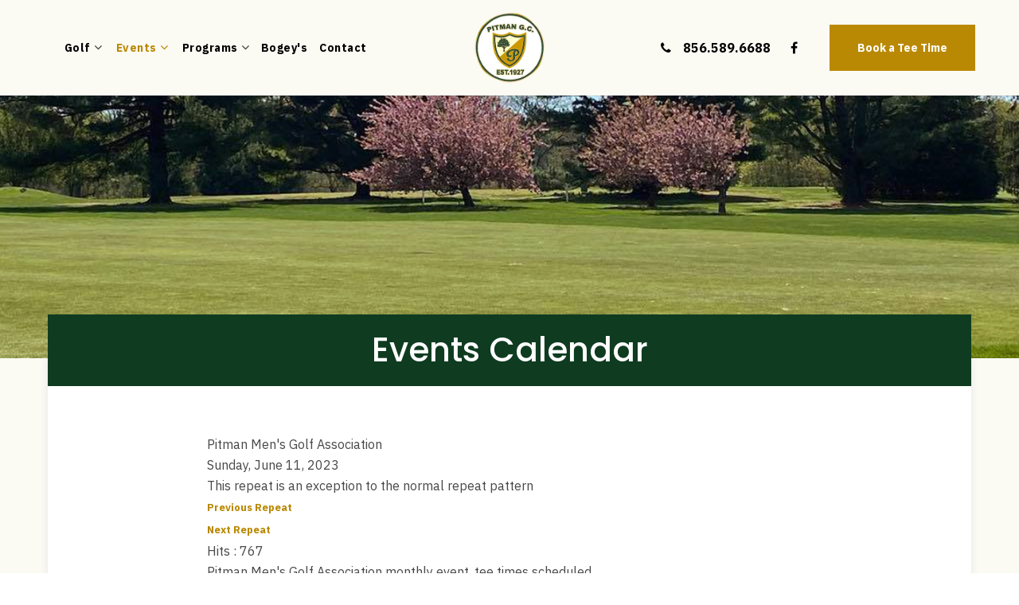

--- FILE ---
content_type: text/html; charset=utf-8
request_url: https://www.pitmangolfcourse.com/events/events-calendar/eventdetail/1329/-/pitman-men-s-golf-association
body_size: 5132
content:
<!DOCTYPE HTML>
<html lang="en-gb" dir="ltr"  data-config='{"twitter":0,"plusone":0,"facebook":0,"style":"121"}'>

    <head>
    <meta charset="utf-8">
<meta http-equiv="X-UA-Compatible" content="IE=edge">
<meta name="viewport" content="width=device-width, initial-scale=1">
<base href="https://www.pitmangolfcourse.com/events/events-calendar/eventdetail/1329/-/pitman-men-s-golf-association" />
		<meta http-equiv="content-type" content="text/html; charset=utf-8" />
		<title>Pitman Men's Golf Association</title>
	<link href="https://www.pitmangolfcourse.com/index.php?option=com_jevents&amp;task=modlatest.rss&amp;format=feed&amp;type=rss&amp;Itemid=136&amp;modid=0" rel="alternate" type="application/rss+xml" title="RSS 2.0" />
	<link href="https://www.pitmangolfcourse.com/index.php?option=com_jevents&amp;task=modlatest.rss&amp;format=feed&amp;type=atom&amp;Itemid=136&amp;modid=0" rel="alternate" type="application/atom+xml" title="Atom 1.0" />
	<link href="/templates/yoo_avanti/favicon.ico" rel="shortcut icon" type="image/vnd.microsoft.icon" />
	<link href="/media/com_jevents/css/bootstrap.css" rel="stylesheet" type="text/css" />
	<link href="/media/com_jevents/css/bootstrap-responsive.css" rel="stylesheet" type="text/css" />
	<link href="/components/com_jevents/assets/css/eventsadmin.css?3.4.50" rel="stylesheet" type="text/css" />
	<link href="/components/com_jevents/views/iconic/assets/css/scalable.css?3.4.50" rel="stylesheet" type="text/css" />
	<script type="application/json" class="joomla-script-options new">{"csrf.token":"7a97212e02b5faf167a55db2d96a36c0","system.paths":{"root":"","base":""}}</script>
	<script src="/media/system/js/core.js?5abc11f3e1d1607e0aeb73aeea4c6cc8" type="text/javascript"></script>
	<script src="/media/jui/js/jquery.min.js?5abc11f3e1d1607e0aeb73aeea4c6cc8" type="text/javascript"></script>
	<script src="/media/jui/js/jquery-noconflict.js?5abc11f3e1d1607e0aeb73aeea4c6cc8" type="text/javascript"></script>
	<script src="/media/jui/js/jquery-migrate.min.js?5abc11f3e1d1607e0aeb73aeea4c6cc8" type="text/javascript"></script>
	<script src="/media/jui/js/bootstrap.min.js?5abc11f3e1d1607e0aeb73aeea4c6cc8" type="text/javascript"></script>
	<script src="/components/com_jevents/assets/js/jQnc.js?3.4.50" type="text/javascript"></script>
	<script src="/components/com_jevents/assets/js/view_detailJQ.js?3.4.50" type="text/javascript"></script>
	<script src="/media/widgetkit/uikit2-d3923684.js" type="text/javascript"></script>
	<script src="/media/widgetkit/wk-scripts-20ee6dc4.js" type="text/javascript"></script>
	<script type="text/javascript">
checkJQ();GOOGLE_MAPS_API_KEY = "AIzaSyDReE8GJBO_uzNWATrGPiNB-Qtj5APGHOE";
	</script>
	<!--[if lte IE 6]>
<link rel="stylesheet" href="https://www.pitmangolfcourse.com/components/com_jevents/views/iconic/assets/css/ie6.css" />
<![endif]-->
	<meta http-equiv="x-dns-prefetch-control" content="on">
	<link rel="dns-prefetch" href="//images-cdn.ecwid.com/">
	<link rel="dns-prefetch" href="//images.ecwid.com/">
	<link rel="dns-prefetch" href="//app.ecwid.com/">
	<link rel="dns-prefetch" href="//ecwid-static-ru.r.worldssl.net">
	<link rel="dns-prefetch" href="//ecwid-images-ru.r.worldssl.net">

<link rel="apple-touch-icon-precomposed" href="/templates/yoo_avanti/apple_touch_icon.png">
<link rel="stylesheet" href="/templates/yoo_avanti/css/bootstrap.css">
<link rel="stylesheet" href="/templates/yoo_avanti/css/theme.css">
<link rel="stylesheet" href="//demo.1-2-1marketing.com/resources/121/css/extensions.css">
<link rel="stylesheet" href="//demo.1-2-1marketing.com/resources/avanti/kolbourn/css/master.css">
<link rel="stylesheet" href="/templates/yoo_avanti/styles/121/css/custom.css">
<script src="/templates/yoo_avanti/warp/vendor/uikit/js/uikit.js"></script>
<script src="/templates/yoo_avanti/warp/vendor/uikit/js/components/autocomplete.js"></script>
<script src="/templates/yoo_avanti/warp/vendor/uikit/js/components/datepicker.js"></script>
<script src="/templates/yoo_avanti/warp/vendor/uikit/js/components/search.js"></script>
<script src="/templates/yoo_avanti/warp/vendor/uikit/js/components/sticky.js"></script>
<script src="/templates/yoo_avanti/warp/vendor/uikit/js/components/timepicker.js"></script>
<script src="/templates/yoo_avanti/warp/vendor/uikit/js/components/tooltip.js"></script>
<script src="/templates/yoo_avanti/warp/js/social.js"></script>
<script src="/templates/yoo_avanti/js/theme.js"></script>
<script src="/templates/yoo_avanti/js/animated-text.js"></script>
<script src="//demo.1-2-1marketing.com/resources/121/js/accordion-parent.js"></script>
<script src="//demo.1-2-1marketing.com/resources/121/js/extensions.js"></script>
<script src="//demo.1-2-1marketing.com/resources/avanti/kolburn/js/master.js"></script>
<script src="/templates/yoo_avanti/styles/121/js/custom.js"></script>
    

<meta name="google-site-verification" content="" />

<script>
  (function(i,s,o,g,r,a,m){i['GoogleAnalyticsObject']=r;i[r]=i[r]||function(){
  (i[r].q=i[r].q||[]).push(arguments)},i[r].l=1*new Date();a=s.createElement(o),
  m=s.getElementsByTagName(o)[0];a.async=1;a.src=g;m.parentNode.insertBefore(a,m)
  })(window,document,'script','//www.google-analytics.com/analytics.js','ga');
  ga('create', 'UA-76707005-3', 'auto');
  ga('send', 'pageview');
</script>

</head>

    <body class="tm-noblog       ">
		
		<div class="tm-wrapper">
		
        
            <div id="tm-header" class="tm-block-header">

                <div class="tm-navbar-wrapper " >
    		
    <div class="tm-navbar uk-navbar">

        <div class="uk-container uk-container-center tm-navbar-container">

                <div class="uk-grid uk-flex-middle uk-hidden-small">

            <div class="uk-flex-item-1">
                <ul class="uk-navbar-nav uk-hidden-small">
<li class="uk-parent" data-uk-dropdown="{'preventflip':'y'}" aria-haspopup="true" aria-expanded="false"><a href="#">Golf</a>
<div class="uk-dropdown uk-dropdown-navbar uk-dropdown-width-1"><div class="uk-grid uk-dropdown-grid"><div class="uk-width-1-1"><ul class="uk-nav uk-nav-navbar"><li><a href="/golf/pro-shop-news">Pro Shop News</a></li><li><a href="/golf/course-history">Course History</a></li><li><a href="/golf/rates">Rates</a></li><li><a href="/golf/gallery">Gallery</a></li><li><a href="/exclusive-deals">Receive Exclusive Deals</a></li><li><a href="/golf/tee-time-reservations-no-show-policy">Tee Time Reservations &amp; No Show Policy</a></li></ul></div></div></div></li><li class="uk-parent uk-active" data-uk-dropdown="{'preventflip':'y'}" aria-haspopup="true" aria-expanded="false"><a href="#">Events</a>
<div class="uk-dropdown uk-dropdown-navbar uk-dropdown-width-1"><div class="uk-grid uk-dropdown-grid"><div class="uk-width-1-1"><ul class="uk-nav uk-nav-navbar"><li><a href="/events/tournaments">Tournaments</a></li><li class="uk-active"><a href="/events/events-calendar">Events Calendar</a></li><li><a href="/events/weddings-banquets">Weddings &amp; Banquets</a></li></ul></div></div></div></li><li class="uk-parent" data-uk-dropdown="{'preventflip':'y'}" aria-haspopup="true" aria-expanded="false"><a href="#">Programs</a>
<div class="uk-dropdown uk-dropdown-navbar uk-dropdown-width-1"><div class="uk-grid uk-dropdown-grid"><div class="uk-width-1-1"><ul class="uk-nav uk-nav-navbar"><li><a href="/programs/junior-golf-program">Junior Golf Program</a></li><li><a href="/programs/hole-in-one-club">Hole in One Club</a></li><li><a href="/programs/etiquette-rules">Etiquette &amp; Rules</a></li><li><a href="/programs/superintendent">Superintendent</a></li><li><a href="/programs/instruction">Instruction</a></li><li><a href="/programs/the-blue-bird-trail">The Blue Bird Trail</a></li></ul></div></div></div></li><li><a href="http://bogeysnj.com/" target="_blank" rel="noopener noreferrer">Bogey's</a></li><li><a href="/contact">Contact</a></li></ul>            </div>

                        <div class="uk-text-center flex-logo">
                <a class="tm-logo uk-align-center" href="https://www.pitmangolfcourse.com">
                    
	<div><img src="/images/default/logo.png" alt="Pitman Golf Course Logo" width="90" height="92" /></div>                </a>
            </div>
            
            <div class="uk-flex-item-1">
                <ul class="tm-nav-secondary uk-hidden uk-navbar-nav uk-float-right"></ul>
            </div>

        </div>
        				
				            <div class="tm-navbar-right uk-flex uk-flex-right uk-flex-middle uk-hidden-small">
								<div class="">
	<div class="top-info"><div class="uk-margin-right"><span class="uk-margin-small-right uk-margin-right uk-icon-phone"></span><a href="tel:1856.589.6688">856.589.6688 </a> </div><div class="uk-margin-right"><a class="uk-icon-facebook uk-margin-small-right" href="https://www.facebook.com/PitmanGolfCourse" target="_blank" aria-label="Facebook"></a><!--<a class="uk-icon-twitter" href="#" target="_blank" aria-label="Twitter"></a>--></div><a href="/teetimes" class="uk-button uk-button-large">Book a Tee Time</a></div>
</div>						</div>
								
						
						
												<div class="tm-navbar-small uk-flex uk-flex-middle uk-flex-center uk-flex-space-between uk-hidden-large">
						
															<div class="mobile-icon uk-visible-small">
								<div class="">
	<div><a href="tel:1856.589.6688" class="uk-icon-phone"></a></div></div></a>
								</div>
										
								
															<a class="tm-logo-small uk-navbar-brand uk-flex uk-flex-middle uk-visible-small  uk-align-center" href="https://www.pitmangolfcourse.com">
	<div><img src="/images/default/logo.png" alt="Pitman Golf Course Logo" width="90" height="92" /></div></a>
							
														<div class="uk-navbar-small-right uk-flex uk-flex-middle">
							
																		<a href="#offcanvas" class="uk-navbar-toggle" data-uk-offcanvas></a>
									
							</div>
														
						</div>
						        </div>

    </div>
</div>



                                <div class="tm-header-container">
                    <div class="uk-panel">
<div class="uk-contrast" data-uk-slideshow="{autoplay: true ,autoplayInterval: 5000,pauseOnHover: false}">

    <div class="uk-position-relative">

        <ul class="uk-slideshow uk-overlay-active">
        
            <li style="min-height: 300px;">

                
                    <img src="/images/slideshows/sub_banner_1.jpg" alt="Banner 1">
                    
                    
                    
                
            </li>

                </ul>

        
        
    </div>

    
</div>
</div>                </div>
																
										
								
								
								 				
	
				

            </div>

        				
					<div class="content-wrapper">

                <div id="tm-top-a" class="tm-block-top-a uk-block uk-block-muted  tm-block-collapse" >

            <div class="uk-container uk-container-center">

                <section class="tm-top-a uk-grid" data-uk-grid-match="{target:'> div > .uk-panel'}" data-uk-grid-margin>
                    
<div class="uk-width-1-1"><div class="uk-panel uk-text-center  mod-title"><h1>Events Calendar</h1></div></div>
                </section>

            </div>

        </div>
        
        
        
        
                <div id="tm-main" class="tm-block-main uk-block uk-block-default" >

            <div class="uk-container uk-container-center">

                <div class="tm-middle uk-grid" data-uk-grid-match data-uk-grid-margin>

                                        <div class="tm-main uk-width-medium-1-1">

                        
                                                <main id="tm-content" class="tm-content">

                            
                            <div id="system-message-container">
</div>
	<!-- Event Calendar and Lists Powered by JEvents //-->
	<div id="jevents">
<div class="contentpaneopen jeventpage   jevbootstrap" id="jevents_header">
				<h2 class="contentheading" >Events Calendar</h2>
			<ul class="actions">
				<li class="print-icon">
			<a href="javascript:void(0);" rel="nofollow" onclick="window.open('/events/events-calendar/eventdetail/1329/-/-?pop=1&amp;tmpl=component', 'win2', 'status=no,toolbar=no,scrollbars=yes,titlebar=no,menubar=no,resizable=yes,width=600,height=600,directories=no,location=no');" title="Print">
					<span class="icon-print"> </span>
			</a>
			</li> 		<li class="email-icon">
			<a href="javascript:void(0);" rel="nofollow"  onclick="javascript:window.open('/component/mailto/?tmpl=component&amp;link=7fe41181a0c7f7cf42e72ab067f2a6f37135a50b','emailwin','width=400,height=350,menubar=yes,resizable=yes'); return false;" title="EMAIL">
				<span class="icon-envelope"> </span>
			</a>
		</li>
				</ul>
	</div>
<div class="contentpaneopen  jeventpage   jevbootstrap" id="jevents_body">	  
<div class='jev_pretoolbar'></div><div class="contentpaneopen jev_evdt">    <div class="jev_evdt_header">        <div class="jev_evdt_icons"> </div>
        <div class="jev_evdt_title">Pitman Men's Golf Association</div>
    </div>
    <div class="jev_eventdetails_body">        <div class="jev_evdt_summary">Sunday, June 11, 2023<div class='ev_repeatexception'>This repeat is an exception to the normal repeat pattern</div>
 <div class='ev_prevrepeat'><a href='/events/events-calendar/eventdetail/1328/-/pitman-men-s-golf-association?pop=0' title='Previous Repeat' class='green'>Previous Repeat</a></div>
<div class='ev_nextrepeat'><a href='/events/events-calendar/eventdetail/1330/-/pitman-men-s-golf-association?pop=0' title='Next Repeat' class='green'>Next Repeat</a></div>
</div>
        <div class="jev_evdt_hits"><span class='hitslabel'>Hits</span> : 767</div>
        <div class="jev_evdt_creator"><span class="creator"> </span></div>
        <div class="jev_evdt_contact"><span class="contact"></span></div>
        <div class="jev_evdt_desc"><p>Pitman Men's Golf Association monthly event, tee times scheduled</p>
</div>
        <div class="jev_evdt_location"><span class="location"></span></div>
        <div class="jev_evdt_extrainf"></div>
    </div>
</div>
	</div>
	</div> 	
                        </main>
                        
                        
                    </div>
                    
                    
                </div>

            </div>

        </div>
        
        
        
        
                <div id="tm-bottom-d" class="tm-block-bottom-d uk-block uk-block-secondary uk-contrast" >

            <div class="uk-container uk-container-center">

                <section class="tm-bottom-d uk-grid" data-uk-grid-match="{target:'> div > .uk-panel'}" data-uk-grid-margin>
                    
<div class="uk-width-1-1"><div class="uk-panel">
	<div class="uk-grid uk-flex-middle uk-flex-center" data-uk-grid-margin="">
<div class="uk-width-1-1 uk-width-medium-auto uk-text-center-medium uk-row-first">
<h2>Ready to Reserve your Tee Time?</h2>
</div>
<div class="uk-width-1-1 uk-width-medium-auto uk-text-right uk-text-center-medium"><a class="uk-button uk-button-large" href="/teetimes">Book Now</a></div>
</div></div></div>
                </section>

            </div>

        </div>
        				
		</div>

        <div class="content-wrapper-footer">
<div id="tm-footer" class="tm-block-footer tm-footer-centered uk-block-default" >

	<div class="uk-container uk-container-center">
<div class="footer-info">
				<div class="footer-top uk-text-right uk-text-center-small ">
												<div class="uk-panel">
	<p>&copy; 2022 Pitman Golf Course <br>Designed and Hosted by <a href="http://www.1-2-1marketing.com" target="_blank">121 Marketing</a></p></div>						
						
						<a id="tm-anchor-top" class="tm-totop-scroller" data-uk-smooth-scroll href="#"></a>
								
				</div>

        <footer class="tm-footer">			
            <div class="uk-panel">
	<p>&nbsp;<img src="/images/default/logo.png" alt="Pitman Golf Course Logo" width="80" height="82" /></p>
<p>501 Pitman Road, Sewell, NJ 08080<br />Phone: <a href="tel:8565896688">856.589.6688</a><br /> <a title="Contact Us" href="/contact">Contact Us</a> | <a title="Site Map" href="/site-map">Site Map</a> | <a title="Site Map" href="/ADA">ADA Policy</a></p></div>
<div class="uk-panel social-module">
	<div class="footer-social"><a href="https://www.facebook.com/PitmanGolfCourse" target="_blank" class="uk-icon-facebook"></a>  </div></div>        </footer>
				</div>
</div>
	</div>

</div>
        						</div>
                <div id="offcanvas" class="uk-offcanvas">
            <div class="uk-offcanvas-bar uk-offcanvas-bar-flip">
						
							<a class="uk-offcanvas-close" onclick="UIkit.offcanvas.hide([force = false])">Close <span class="uk-modal-close uk-close uk-close-alt"></span></a>
						
							<div class="uk-panel">

<div id="wk-grid5e0" class="uk-grid-width-1-5 uk-grid uk-grid-match uk-grid-collapse uk-text-center mobile-buttons" data-uk-grid-match="{target:'> div > .uk-panel', row:true}" data-uk-grid-margin >


    <div>
        <div class="uk-panel">

                        <a class="uk-position-cover uk-position-z-index" href="/"></a>
            
            
            
            
            									 <div class="uk-text-center"><div class="uk-overlay "><span class="uk-icon-home"></span></div></div>
            						
						
                        <h3 class="uk-panel-title uk-margin-bottom-remove">

                                    <a class="uk-link-reset" href="/">Home</a>
                
                
            </h3>
            
            
            
            
            
            
            
        </div>
    </div>


    <div>
        <div class="uk-panel">

                        <a class="uk-position-cover uk-position-z-index" href="https://pitman.cps.golf/" target="_blank"></a>
            
            
            
            
            									 <div class="uk-text-center"><div class="uk-overlay "><span class="uk-icon-map-pin"></span></div></div>
            						
						
                        <h3 class="uk-panel-title uk-margin-bottom-remove uk-margin-bottom-remove">

                                    <a class="uk-link-reset" href="https://pitman.cps.golf/" target="_blank">Tee Times</a>
                
                
            </h3>
            
            
            
            
            
            
            
        </div>
    </div>


    <div>
        <div class="uk-panel">

                        <a class="uk-position-cover uk-position-z-index" href="/events/tournaments"></a>
            
            
            
            
            									 <div class="uk-text-center"><div class="uk-overlay "><span class="uk-icon-group"></span></div></div>
            						
						
                        <h3 class="uk-panel-title uk-margin-bottom-remove uk-margin-bottom-remove uk-margin-bottom-remove">

                                    <a class="uk-link-reset" href="/events/tournaments">Tourneys</a>
                
                
            </h3>
            
            
            
            
            
            
            
        </div>
    </div>


    <div>
        <div class="uk-panel">

                        <a class="uk-position-cover uk-position-z-index" href="/events/weddings-banquets"></a>
            
            
            
            
            									 <div class="uk-text-center"><div class="uk-overlay "><span class="uk-icon-diamond"></span></div></div>
            						
						
                        <h3 class="uk-panel-title uk-margin-bottom-remove uk-margin-bottom-remove uk-margin-bottom-remove uk-margin-bottom-remove">

                                    <a class="uk-link-reset" href="/events/weddings-banquets">Weddings</a>
                
                
            </h3>
            
            
            
            
            
            
            
        </div>
    </div>


    <div>
        <div class="uk-panel">

                        <a class="uk-position-cover uk-position-z-index" href="/contact"></a>
            
            
            
            
            									 <div class="uk-text-center"><div class="uk-overlay "><span class="uk-icon-phone"></span></div></div>
            						
						
                        <h3 class="uk-panel-title uk-margin-bottom-remove uk-margin-bottom-remove uk-margin-bottom-remove uk-margin-bottom-remove uk-margin-bottom-remove">

                                    <a class="uk-link-reset" href="/contact">Contact</a>
                
                
            </h3>
            
            
            
            
            
            
            
        </div>
    </div>


</div>

<script>
    (function($){
        // get the images of the grid and replace it by a canvas of the same size to fix the problem with overlapping images on load.
        $('img:first', $('#wk-grid5e0')).each(function() {
            var $img = $(this),
                $canvas = $('<canvas class="uk-responsive-width"></canvas>').attr({width:$img.attr('width'), height:$img.attr('height')}),
                img = new Image;

            $img.css('display', 'none').after($canvas);

            img.onload = function(){
                $canvas.remove();
                $img.css('display', '');
            };

            img.src = this.src;
        });

    })(jQuery);
</script>
</div>
<ul class="uk-nav uk-nav-parent-icon uk-nav-offcanvas" data-uk-nav="{}">
<li class="uk-parent"><a href="#">Golf</a>
<ul class="uk-nav-sub"><li><a href="/golf/pro-shop-news">Pro Shop News</a></li><li><a href="/golf/course-history">Course History</a></li><li><a href="/golf/rates">Rates</a></li><li><a href="/golf/gallery">Gallery</a></li><li><a href="/exclusive-deals">Receive Exclusive Deals</a></li><li><a href="/golf/tee-time-reservations-no-show-policy">Tee Time Reservations &amp; No Show Policy</a></li></ul></li><li class="uk-parent uk-active"><a href="#">Events</a>
<ul class="uk-nav-sub"><li><a href="/events/tournaments">Tournaments</a></li><li class="uk-active"><a href="/events/events-calendar">Events Calendar</a></li><li><a href="/events/weddings-banquets">Weddings &amp; Banquets</a></li></ul></li><li class="uk-parent"><a href="#">Programs</a>
<ul class="uk-nav-sub"><li><a href="/programs/junior-golf-program">Junior Golf Program</a></li><li><a href="/programs/hole-in-one-club">Hole in One Club</a></li><li><a href="/programs/etiquette-rules">Etiquette &amp; Rules</a></li><li><a href="/programs/superintendent">Superintendent</a></li><li><a href="/programs/instruction">Instruction</a></li><li><a href="/programs/the-blue-bird-trail">The Blue Bird Trail</a></li></ul></li><li><a href="http://bogeysnj.com/" target="_blank" rel="noopener noreferrer">Bogey's</a></li><li><a href="/contact">Contact</a></li></ul>						
														
						</div>
        </div>
        
        
        <script>(function(d){var s = d.createElement("script");s.setAttribute("data-account", "EceiTv5KGY");s.setAttribute("src", "https://cdn.userway.org/widget.js");(d.body || d.head).appendChild(s);})(document)</script><noscript>Please ensure Javascript is enabled for purposes of <a href="https://userway.org">website accessibility</a></noscript>
    </body>
</html>


--- FILE ---
content_type: text/css
request_url: https://demo.1-2-1marketing.com/resources/avanti/kolbourn/css/master.css
body_size: 5395
content:
/* Copyright (C) 121 Marketing - 121marketing.com */

/* ========================================================================
   1-2-1 Modifications - Master
 ========================================================================== */

/* =========================== Fonts ================================ */
h1, h2, h3, h4, h5, h6, .uk-h1, .uk-h2, .uk-h3, .uk-h4, .uk-h5, .uk-h6, .uk-subnav > * > *  {line-height: 1.2;}

h3, .uk-h3, .uk-panel-title {margin-top: 0;}

a:hover, .uk-link:hover, a:focus {
	text-decoration: none;
}
/* =========================== Backgrounds ================================ */  
.homepage #tm-main, form#contact-form .form-actions, .uk-offcanvas-bar:after, .uk-offcanvas-bar-flip:after, .uk-contrast .uk-button, .uk-nav-offcanvas > li > a, .uk-panel-box .uk-nav-side > li > a, .uk-nav-side > li > a {background: none;}
.uk-button-link, html .uk-nav.uk-nav-offcanvas > li.uk-active > a, .uk-nav-offcanvas > .uk-open > a, html:not(.uk-touch) .uk-nav-offcanvas > li > a:not(.uk-button):hover, html:not(.uk-touch) .uk-nav-offcanvas > li > a:focus, .uk-nav-offcanvas > li > a:active, .uk-form-danger {background: none !important;}
/* =========================== Text & Box Shadowing ================================ */

.tm-header-container h1, .tm-header-container .uk-h1,.homepage-slideshow h3  {text-shadow: 0 3px 5px rgba(0, 0, 0, 0.5);}

.tm-navbar {box-shadow: 0 1px 0 rgba(0,0,0,.1);}
.tm-wrapper {z-index: 1;position: relative;}

/* -- Buttons -- */
.uk-nav-offcanvas .uk-button,.btn, .btn-primary, .uk-button, .uk-button-primary,.uk-contrast .uk-button,.uk-contrast .uk-button .uk-button-large,.uk-navbar-nav > li > a.uk-button,.eclub-121 button#Submit,.cb_template .btn{text-shadow: none;min-height: 50px;line-height: 2 !important;padding: 15px 35px;height:auto;}
.uk-contrast .uk-button,.uk-contrast .uk-button .uk-button-large{padding: 12px 42px !important;}
.uk-button:active, .uk-button.uk-active {box-shadow: none;}
.btn .icon-sigProEditorButton {margin-top: 4px;}
.uk-button-link:before, .uk-button-link:hover:before, .uk-button-link:focus:before, .uk-button-link:active:before, .uk-button-link.uk-active:before, .uk-button-link:disabled:before {content: none;}
.cb_template .btn-primary{border:none;border-radius:0px;font-size:14px !important;}

.uk-button-link, .uk-button-link:hover {background: none !important;padding: 0;}
.uk-contrast a:not([class]):hover {text-decoration: none;}

.uk-button-link .event_button.green { background: none;margin: 0;padding: 0;font-size:16px !important;}

/* Toolbar */
.contact-header {margin-top: -110px;float: right;}

/* Nav */

.tm-navbar-wrapper {position: absolute; top: 0; left: 0; right: 0; z-index: 1020;}
.tm-navbar-sticky .tm-navbar-wrapper, .tm-navbar-sticky .tm-navbar-wrapper-animate {border: none;}


.uk-navbar-nav > li > a, .uk-navbar-nav > li:last-child {height: 100px;line-height: 100px;padding: 0 15px;}
.uk-navbar-nav > li:last-child {display: -ms-flexbox; display: -webkit-flex; display: flex; -ms-flex-align: center; -webkit-align-items: center; align-items: center;}

/* Dropdowns */
.uk-dropdown:not(.uk-dropdown-small), .uk-dropdown-blank:not(.uk-dropdown-small) {width: 240px;}
.uk-open > .uk-dropdown, .uk-open > .uk-dropdown-blank {animation: 0s;}
.uk-dropdown-small {z-index: 20;position: absolute;padding: 0 5px;margin: 0;width: 100%;}
.uk-dropdown-navbar {margin-top: 0;}
.uk-navbar-nav > li.uk-open:last-child > .uk-dropdown {left: auto !important; right: 0;}

.tm-navbar ul.uk-nav-sub {padding: 5px 0 5px 10px; margin: 0 25px; border-top: 1px dotted #fff;}
.uk-nav-navbar ul a {padding: 0;}	

/* Logo */
.tm-navbar-small {position: absolute;top: 0;bottom: 0;left: 0;right:0;padding: 0 15px;}
.tm-navbar-small  .uk-navbar-brand {line-height: 80px;height: 80px;}

/* Header */
.homepage .tm-header-container {background: #000;}
.tm-header-container .uk-slideshow-fullscreen, .tm-header-container .uk-slideshow-fullscreen > li {height: 80vh;min-height: 700px !important;}
.tm-header-container .uk-slideshow > li .uk-overlay-panel {background: rgba(0,0,0,.25);}
.homepage-slideshow .uk-slideshow > li .uk-overlay-panel div {width: 1160px;margin: 0 auto;}

/* Wrapper */
.content-wrapper,.content-wrapper-footer {max-width: 1160px;margin: 0 auto;box-shadow: 0px 0px 10px #e7e7e7;}
.uk-container {max-width: 1220px}

/* Calendar */
.jev_toprow div.currentmonth,.jev_gray .jev_toprow div.previousmonth a,.jev_gray .jev_toprow div.nextmonth a,.jev_listview .jev_daysnames {color:#fff !important}
.events-121 .mod_events_latest_callink > a {width: auto;display: initial;text-align: center;min-height: initial;line-height: initial;padding: 0;}
.events-121  span.jevdateicon {display: none;}
.events-121  .jeventslatest.jev_gray {margin: 20px 0 35px 0;}
.events-121 table {margin-bottom: 30px;}
.uk-panel-box.events-121 {padding: 50px !important;}
.uk-panel.events-121 .uk-panel-title {margin-bottom: 10px;word-spacing: 767px;    }
.mod_events_latest_callink {text-align: center;}
.events-121 .mod_events_latest_callink {position: relative;}
.uk-panel-box.events-121 {margin-top: -80px;}

/* Homepage Buttons */
.rsform-calendar-button{color: inherit !important;border: 1px solid !important;border-color: #e0e0e0 !important;}

/* Iconic Theme Calendar */
.jev_gray .jevdateicon,.jev_pagination,.jev_toprow div.currentmonth span,#jevents_body .event_legend_container,.jev_toprow div.previousmonth span,.jev_toprow div.nextmonth span,.jev_toprow,#jevents_body .jev_listview .jev_listrow div.jevleft,#jevents_body .tableh1{
border:none !important;}
.jev_gray .jevdateicon1,.jev_gray .jevdateicon2,.jev_gray .jevdateicon,.jev_gray .jev_toprow div.previousmonth, .jev_gray .jev_toprow div.nextmonth,#jevents_body .tableh1,.jev_pagination [class^="icon-"], .jev_pagination [class*=" icon-"],.jev_daysnames,.jev_gray .jev_toprow div.previousmonth a,.jev_gray .jev_toprow div.nextmonth a{
background:none !important;background-color: none !important;}
.jev_toprow div.currentmonth,.jev_toprow div.previousmonth, .jev_toprow div.currentmonth, .jev_toprow div.nextmonth,.jev_listview .jev_toprow,#jevents_body .tableh1,.jev_daysnames,.jev_toprow{height:auto;}
.jev_listview .previousmonth, .jev_listview .nextmonth,.jev_header,.homepage span.jevdateicon{display:none !important;}
.jev_listview .jev_listrow {display: flex;}
span.jevdateicon1, span.jevdateicon2 {display: inline;}
#jevents_body .jev_listview .jev_listrow div.jevleft {float: left;width: 40%;}
.jev_gray .jevdateicon1 {margin-right: 5px;}
#jevents_body .jev_listview .jev_listrow div.jevright {margin: 0px;padding: 10px 0;
width: 60%;}
.jevdateicon {margin: 10px auto;}
a.ev_link_row {padding-left: 15px;}
#jevents_body .tableh1 {padding: 25px 12px;}
.jev_listview .jev_daysnames {padding: 5px 0;}
.jev_listview .jev_toprow {padding: 15px 0;}
.jev_listview .jev_toprow div.currentmonth {width: 100%;}
.jev_daysnames > span {display: block;border-width: 1px 1px 1px 0px;padding: 8px 0;}
.jev_daysnames0 > span {border-width: 1px 1px 1px 1px;}
.jev_week {width: 99.4%;}
div#jevents_body {overflow: hidden;}
.jev_toprow div.previousmonth span,.jev_toprow div.nextmonth span{padding: 15px 0;}
.jev_toprow div.currentmonth span {padding: 15.4px 0;}
.events-121 .mod_events_latest_callink {position: relative;}
#jevents_body a.cal_titlelink {padding-left: 5px;line-height: 22px;}
#jevents_body .eventstyle {border-width: 0px 0px 0px 5px;border-radius: 0;}
#jevents_body .eventstyle{padding:0px;}

@media (max-width: 767px) {
#jevents_body .jev_listrow .eventfull {margin-top: 0 !important;}
.jev_listrow {margin: 10px 0 !important;padding: 10px !important;border: 1px solid #e5e4e4;}
#jevents_body .eventstyle {padding: 0px 10px;}
span.jevdateicon1 {padding-right: 5px;}
#jevents_body .eventfull {margin: 0;padding: 0px 0 0 5px;;}
.jevdateicon {margin: 0px auto;}
}

/* Homepage Buttons */
.homepage-buttons .uk-grid > * {padding-left: 0;}
.homepage-buttons .uk-grid {margin-left: 0px;}
.homepage-buttons .uk-panel-teaser {margin-bottom: 0;}
.homepage-buttons .uk-margin {margin-bottom: 0;}

.homepage-buttons .uk-panel-title a:after {content: "";display: block;width: 10%;height: 1px;margin: 15px auto;}
.homepage-buttons .uk-panel-title, .homepage-buttons .uk-panel-title + div  {position: absolute;width: 100%;top: 52%;left: 0;right: 0;bottom: 0;pointer-events: none;padding: 0 20px;box-sizing: border-box;margin-top: 10px;}

.homepage-buttons li:nth-child(even) .uk-position-cover,.homepage-buttons li:nth-child(odd) .uk-position-cover {opacity: .8;}
.homepage-buttons .uk-panel-title a {position: relative;top: -65px;}
.homepage-buttons .uk-slidenav-position {margin-bottom: 0;margin-top: 0 !important;}


/* Blockquotes */
blockquote {border: none;padding:70px 50px 50px 50px;}
blockquote::before {left: 45px;top: 35px;font-size: 90px;font-style:  normal;line-height: 70px;width: 30px;height: 30px;}
blockquote h6 {margin: 10px 0 0;}

/* Testimonials Module */
.testimonials-img img {height: 100%;}
.testimonials .uk-panel-body h2 span {text-align: right;float: right;}
.testimonial-slider ul.uk-dotnav.uk-flex-left {margin-bottom: 0px;}
.testimonial-slider .uk-margin {margin-bottom: 0 !important;}

/* Course Tour */
.coursetour-121 .uk-tab > li:not(.uk-tab-responsive) > a {padding: 20px 25px !important;box-sizing: border-box;line-height: 1.6;-ms-flex-align: center;-webkit-align-items: center;align-items: center;-ms-flex-pack: center;-webkit-justify-content: center;justify-content: center;display: inline-flex;width: 11.11%;min-height: 80px;font-weight: 400;}
.coursetour-121 .uk-tab > li:not(.uk-tab-responsive) > a {line-height: 1.3;}

/* Social Media Module */
.uk-panel.uk-panel-box.social-module {padding: 0px;}
.social-module.uk-panel-box .uk-panel-title {margin: 0px;}

/* -- Main -- */
.homepage .tm-main {text-align: center;}


.tm-main {margin: 0 auto;}
body:not(.frame-wrapper) .tm-main {max-width: 800px;}
.uk-block-muted + .uk-block-muted {border: none;}
.mod-title h1 {padding: 20px 30px;margin: -55px -25px;}

/* Store - Mijoshop */
#header_oc #cart {top: 0;left: 0;position: relative;float: left;min-width: 250px;}
#header_oc #cart .heading {text-align: center;}
#header_oc #cart .heading h4 {margin-bottom: 0px;}
#content_oc {margin-top: 100px;}

/* Event Registration */
.event-registration form > h2 { display: none;}

/* Sidebars & Panels */
 .uk-panel.events-121 .uk-panel-title,#header_oc #cart .heading h4 {padding: 15px 25px;text-align:center;}
 .uk-panel-box .uk-panel-title{text-align:center;}
#header_oc #cart .heading h4 {margin-left: -27px;margin-right: -27px;margin-top: -27px;}
 .uk-panel-box, #header_oc #cart {padding: 50px;}
 
 /* Book CTA Module */
 #tm-bottom-d{padding-top: 40px;padding-bottom: 40px;}
 
 /* Uk Block Top Border Removal */
.uk-block-default + .uk-block-default {border-top: none;}

/* Sidebar Menu */
.uk-panel-box > .uk-nav-side {margin: 0;}
.uk-panel-box .uk-nav-side > li > a, .uk-nav-side > li > a {padding: 0;margin: 0;}
.uk-panel-box .uk-nav-side ul.uk-nav-sub {padding: 0 0 0 10px;}
.uk-panel-box .uk-nav-side.uk-nav ul a {padding: 0;}
.uk-nav-side > li > a.uk-button {display: none;}

/* EClub Signup */
.eclub-121 .uk-form-horizontal .uk-form-controls {margin: 0 auto;}
.eclub-121 .uk-form select, .eclub-121 .uk-form textarea, .eclub-121 .uk-form input:not([type]), .eclub-121 .uk-form input[type="text"], .eclub-121 .uk-form input[type="password"], .eclub-121 .uk-form input[type="datetime"], .eclub-121 .uk-form input[type="datetime-local"], .eclub-121 .uk-form input[type="date"], .eclub-121 .uk-form input[type="month"], .eclub-121 .uk-form input[type="time"], .eclub-121 .uk-form input[type="week"], .eclub-121 .uk-form input[type="number"], .eclub-121 .uk-form input[type="email"], .eclub-121 .uk-form input[type="url"], .eclub-121 .uk-form input[type="search"], .eclub-121 .uk-form input[type="tel"], .eclub-121 .uk-form input[type="color"] {max-width: 100%;width: 100% !important;}
.eclub-121 fieldset.uk-form .uk-form-row {max-width: 400px;margin: 0 auto !important;text-align: left;}
.eclub-121 fieldset.uk-form .uk-form-row + .uk-form-row {margin-top: 0;}
.eclub-121 fieldset.uk-form .uk-form-row:last-child {margin: 0 auto !important;}
.eclub-121 button#Submit {width: 100%;margin-top: 20px;}
.eclub-121 form {margin: 0 0 5px;}


/* -- Footer -- */
.footer-top {float:right;}
.tm-footer {padding: 0;min-height: 0;float: left;}

.tm-footer-centered {padding-top: 80px;padding-bottom: 80px;}

.footer-top .uk-subnav {margin-top: 0px;-ms-flex-pack: end;-webkit-justify-content: flex-end;justify-content: flex-end;}
.uk-subnav > * {padding: 0 12.5px;margin: 0 0 10px;line-height: 1;}
.uk-subnav-line > :before {content: none;}
.footer-social {margin-top: 40px;}

.tm-block-footer [class*='uk-icon-'] {margin: 0 10px;font-size: 20px;}
.footer-top .uk-subnav li:last-child {display: none !important;}

.tm-tobottom-scroller {transition-duration: .2s;top: -60px;width: 120px;left: calc(50% - 60px);z-index: 3;cursor: pointer;position: absolute; text-align: center;}	

#tm-anchor-top {position: relative;width: 50px;height: 50px;display: block;z-index: 10;text-align: center;line-height: 50px;float: right;margin-top: 35px;}
#tm-anchor-top:before {content:"\e096";font-family: 'theme-icons';}

/* -- Offcanvas -- */
.uk-offcanvas .uk-panel-title {color: rgba(255, 255, 255, 0.8);}
#offcanvas {display: block;visibility: hidden;transition-duration: .3s;background: rgba(0,0,0,.2);}
#offcanvas.uk-offcanvas.uk-active {visibility: visible;}
.uk-offcanvas-bar {width: 240px;}
#offcanvas .uk-offcanvas-bar {width: 100%; padding: 0;}
#offcanvas .uk-close-alt:after {font-size: 26px;position: relative;top: -2px;}
#offcanvas .uk-offcanvas-close {padding: 10px;display: block;text-align: center;text-transform: uppercase;text-decoration: none;color: #fff;line-height: 1;}
#offcanvas .uk-offcanvas-close .uk-close-alt {background: none;width: auto;border-radius: 0;line-height: 1 !important;}
#offcanvas .uk-nav-parent-icon > .uk-parent > a:after {margin-right: 0;}
.uk-navbar-toggle {height: 80px;}
.tm-navbar-small .uk-navbar-toggle  {padding: 0;font-size: 32px;}
.uk-nav-offcanvas > li > a {margin: 0;padding: 15px 5px;border-bottom: 1px solid;}
.uk-nav-offcanvas ul.uk-nav-sub {padding: 5px 0 5px 20px;}
.mobile-icon {font-size: 24px; position: relative;}
.mobile-icon:after {content:"";height: 26px;width: 1px;position: absolute;right: -15px;top: 0;opacity: .4;}

.uk-offcanvas-bar:after, .uk-offcanvas-bar-flip:after {box-shadow: 0 0 30px 20px rgba(0, 0, 0, 0.05);}
html .uk-nav.uk-nav-offcanvas > li.uk-active > a, .uk-nav-offcanvas > .uk-open > a, html:not(.uk-touch) .uk-nav-offcanvas > li > a:hover, html:not(.uk-touch) .uk-nav-offcanvas > li > a:focus, .uk-nav-offcanvas > li > a:active {box-shadow: none;}

#offcanvas .uk-nav:after {content: ""; height: 0px; width: 100%; display:block; margin-top: 20px; border-bottom: 1px solid;}
#offcanvas .uk-nav, #offcanvas .toolbar-assets {padding: 20px 40px 0;}
.toolbar-assets > div:not(.social-icons) > a {display: inline-block;margin: 0 10px 0 0 !important;}
.toolbar-assets > div:not(.social-icons) > a > i {margin: 0 10px 10px 0 !important;}
.toolbar-assets .social-icons {margin: 20px 0 0;display: block;}
.toolbar-assets .social-icons a {margin: 0 !important;padding: 0 10px;}
.toolbar-assets .social-icons a + a {margin-left: 10px !important;}
.toolbar-assets span.uk-divider + a {display:block}
.toolbar-assets span.uk-divider {display: none}

/* -- Forms -- */

aside fieldset.uk-form .uk-form-row,.deals-map fieldset.uk-form .uk-form-row  {
width: 100%;
}
.uk-contrast .uk-form-horizontal .uk-form-label,.uk-form-horizontal .uk-form-label {
text-align: left;
}
.uk-form-horizontal .uk-form-label,.uk-form label {
	margin: 10px 0 5px 0;
}
label.uk-form-label.control-label.formControlLabel {
    opacity: 1 !important;
}

select, textarea, input[type="text"], input[type="password"], input[type="datetime"], input[type="datetime-local"], input[type="date"], input[type="month"], input[type="time"], input[type="week"], input[type="number"], input[type="email"], input[type="url"], input[type="search"], input[type="tel"], input[type="color"], .uneditable-input, .uk-form select, .uk-form textarea, .uk-form input:not([type]), .uk-form input[type="text"], .uk-form input[type="password"], .uk-form input[type="datetime"], .uk-form input[type="datetime-local"], .uk-form input[type="date"], .uk-form input[type="month"], .uk-form input[type="time"], .uk-form input[type="week"], .uk-form input[type="number"], .uk-form input[type="email"], .uk-form input[type="url"], .uk-form input[type="search"], .uk-form input[type="tel"], .uk-form input[type="color"]{border-width: 0 0 2px 0;padding: 7.5px 20px;height: 55px;box-sizing: border-box; width: 100%;}
#acymodifyform select, #acymodifyform textarea, #acymodifyform input[type="text"], #acymodifyform input[type="password"], #acymodifyform input[type="datetime"], #acymodifyform input[type="datetime-local"], #acymodifyform input[type="date"], #acymodifyform input[type="month"], #acymodifyform input[type="time"], #acymodifyform input[type="week"], #acymodifyform input[type="number"], #acymodifyform input[type="email"], #acymodifyform input[type="url"], #acymodifyform input[type="search"], #acymodifyform input[type="tel"], #acymodifyform input[type="color"], #acymodifyform .uneditable-input {max-width: 320px;}
fieldset.uk-form .uk-form-controls {position: relative;}
.uk-form input.rsform-calendar-box:not(.rsform-calendar-button) {width: 100% !important;position: relative;}
.uk-form input.rsform-calendar-box.rsform-calendar-button {position: absolute;right: 0;top: 0;bottom: 0;padding: 0 10px !important;background: rgba(0,0,0,.05) !important;color: inherit !important;}
.uk-form textarea {min-height: 150px;}
.uk-form-horizontal .uk-form-label {margin:10px 0;}

/* Contrast Forms */
.uk-contrast .uk-form select, .uk-contrast .uk-form textarea, .uk-contrast .uk-form input:not([type]), .uk-contrast .uk-form input[type="text"], .uk-contrast .uk-form input[type="password"], .uk-contrast .uk-form input[type="datetime"], .uk-contrast .uk-form input[type="datetime-local"], .uk-contrast .uk-form input[type="date"], .uk-contrast .uk-form input[type="month"], .uk-contrast .uk-form input[type="time"], .uk-contrast .uk-form input[type="week"], .uk-contrast .uk-form input[type="number"], .uk-contrast .uk-form input[type="email"], .uk-contrast .uk-form input[type="url"], .uk-contrast .uk-form input[type="search"], .uk-contrast .uk-form input[type="tel"], .uk-contrast .uk-form input[type="color"],.uk-contrast .uk-form select:focus, .uk-contrast .uk-form textarea:focus, .uk-contrast .uk-form input:not([type]):focus, .uk-contrast .uk-form input[type="text"]:focus, .uk-contrast .uk-form input[type="password"]:focus, .uk-contrast .uk-form input[type="datetime"]:focus, .uk-contrast .uk-form input[type="datetime-local"]:focus, .uk-contrast .uk-form input[type="date"]:focus, .uk-contrast .uk-form input[type="month"]:focus, .uk-contrast .uk-form input[type="time"]:focus, .uk-contrast .uk-form input[type="week"]:focus, .uk-contrast .uk-form input[type="number"]:focus, .uk-contrast .uk-form input[type="email"]:focus, .uk-contrast .uk-form input[type="url"]:focus, .uk-contrast .uk-form input[type="search"]:focus, .uk-contrast .uk-form input[type="tel"]:focus, .uk-contrast .uk-form input[type="color"]:focus{
    border: none;
}
/*  Sign Up Page ACY */
table.acymailing_form {width: 80%;}
.homepage table.acymailing_form {width: 100%;}


/* =========================== Responsive ================================ */


@media (min-width: 1220px) {
.tm-main > :nth-child(n+2) {margin-top: 20px;}
.footer-top { width: 60%;} 
.tm-footer { width: 40%;}
.mod-title h1 {margin: -55px -40px;}
}
@media (max-width: 1219px) {
.footer-top, .tm-footer { width: 50%;}
}

@media (min-width: 1025px) {
.uk-background-attached {background-attachment: fixed !important;}
.uk-block-large {padding-top: 80px;padding-bottom: 80px;}
.homepage .tm-main {width: 65%;}
.homepage .tm-bottom-b {width: 50%;margin: 0 auto;}
}

@media (max-width: 1024px) {
.uk-block-large {padding-top: 60px;padding-bottom: 60px;}
.tm-footer > div > .uk-panel .uk-flex {flex: none;display: block;text-align: center;}
.uk-panel-box.events-121 {margin-top: -60px;}
.map-121 .uk-slideshow, .map-121 .uk-slideshow > li, .map-121 iframe.embedGoogleMap {
height: 150px !important;min-height: 150px !important;}
}

@media (max-width: 959px) {
.footer-top .uk-subnav {margin-bottom: 30px !important;}
aside.tm-sidebar-a .uk-panel-box {padding: 30px;}
.tm-navbar-left {left: 20px;z-index: 1;}
.tm-navbar .tm-navbar-container {padding: 0px 20px;min-height: 80px;}
.tm-more .uk-navbar-toggle {margin-left: 5px !important;}
.homepage .map-121 .uk-slideshow, .homepage .map-121 .uk-slideshow > li, .homepage .map-121 iframe.embedGoogleMap {
height: 200px !important;min-height: 200px !important;}
.homepage-buttons .uk-slidenav {margin-top: 20px;}
.homepage-buttons .uk-grid > * {display: block !important;}
.contact-header {margin-top: -60px;}
table.acymailing_form {width: 100%;}
.testimonials .uk-panel-body h2 span {text-align: left;float: none;display: block;}
}

@media (min-width: 959px){
.footer-top ul.uk-subnav.uk-subnav-line.uk-flex-center {display: flex;flex-direction: column;flex-wrap: wrap;width: 53%;max-height: 120px;float: right;margin-bottom: 30px;}
.homepage #tm-main .uk-container {padding-right: 0;}
.homepage-buttons .uk-slidenav{display:none;}
.homepage #tm-main {margin: -60px 0 auto;padding-bottom: 0px;}

}

@media (min-width: 768px) and (max-width: 959px){
.uk-panel-body {padding: 20px 40px}
.uk-navbar-small-right {float: right;display: block;position: absolute;right: 20px;top:0;}
}

@media (min-width: 768px) and (max-width: 959px){
.homepage-slideshow .uk-overlay-panel {padding-bottom: 120px;}
}

@media (min-width: 768px) and (max-width: 1219px){
body:not(.homepage) #tm-main .uk-container {padding: 0 80px;}
.uk-panel-box.events-121 {margin-right:-25px;}
.uk-panel.uk-panel-box.events-121{height:105%;}
}

@media (min-width: 768px) {
body:not(.homepage) .tm-header-container .uk-slideshow {height: 260px !important}
body:not(.homepage) .tm-header-container .uk-slideshow > li {height: 260px !important;min-height: 260px !important;}
.tm-block-fullwidth {padding: 0;}
fieldset.uk-form .uk-form-row {margin: 0px 0 !important;}
body:not(.homepage) .tm-header-container .uk-slideshow {height: 350px !important;}
body:not(.homepage) .tm-header-container .uk-slideshow > li {height: 350px !important;
min-height: 350px !important;}
.uk-panel.uk-panel-box.events-121 {min-height: 320px;}
.deals-map .uk-panel.uk-panel-box {padding: 80px 120px;}
.testimonials .uk-panel-body {padding: 80px 100px 80px 100px;}
.uk-panel.testimonials .uk-panel-title {width: calc(70% + -70px);text-align: left;
position: absolute;right: 0;padding-top: 70px;}
.uk-sticky-placeholder + .tm-header-container .uk-slideshow > li > .uk-overlay-panel {
    padding-top: 90px;
}
}

@media (max-width: 767px) {
.homepage .map-121 .uk-slideshow, .homepage .map-121 .uk-slideshow > li, .homepage .map-121 iframe.embedGoogleMap {
height: 150px !important;min-height: 150px !important;}
.uk-panel-box.events-121 {margin-top: 0;}
.homepage-slideshow .uk-slideshow > li .uk-overlay-panel div {width: 100%;margin: 0 auto;}
.tm-header-container .uk-slideshow-fullscreen, .tm-header-container .uk-slideshow-fullscreen > li {min-height: 500px !important;}
.uk-panel-box,aside.tm-sidebar-a .uk-panel-box  {padding: 25px;}
.deals-map .uk-panel-box {padding: 45px;}
.uk-block-large {padding-top: 40px;padding-bottom: 40px;}
.uk-button, .uk-button-large {padding: 15px 35px;line-height:2;}
#header_oc #cart {max-width: calc(83% - 50px);text-align:center;float: none;width: 100%;min-width: calc(83% - 50px);}
.contact-category .btn-group{width: 100%;}
body:not(.homepage) .tm-header-container .uk-slideshow {height: 210px !important}
body:not(.homepage) .tm-header-container .uk-slideshow > li {height: 210px !important;min-height: 210px !important;}
.coursetour-121 .uk-tab > li.uk-active > a{font-size:15px;}
.coursetour-121:after {content: "Swipe Left/Right to View";font-size:13px;display: block;border: none;width: 100%;margin: 0 auto;text-align: center;margin-bottom: 20px;}
.tm-footer-centered {padding: 40px 0;}
.tm-footer, .footer-top {display: block; float: none;}
.footer-social {margin: 25px 0 !important;}
.footer-top .uk-subnav {display: block;}
#tm-footer .uk-subnav > * {display: block;float: none;margin: 0; line-height: 30px;height: 30px;}
#tm-anchor-top {float: none;margin: 20px auto;}
.footer-top, .tm-footer { width: 100%;}
#tm-phone {display: none;}
.homepage-slideshow {text-align: center;}
.homepage #tm-bottom-a.uk-block-large {padding-top: 0;padding-bottom: 0;}
.footer-info {display: flex;flex-direction: column-reverse;}
.testimonials .uk-panel-title {padding: 40px 0;margin-bottom: 0;text-align: center;}
.mod-title h1 {margin: 0px -25px;}
.testimonials .uk-panel-body {padding-left: 65px;}
}

@media (max-width: 520px) {
.uk-block-large {padding-top: 40px;padding-bottom: 40px;}
}


--- FILE ---
content_type: text/css
request_url: https://www.pitmangolfcourse.com/templates/yoo_avanti/styles/121/css/custom.css
body_size: 5420
content:
/* Copyright (C) 121 Marketing - 121marketing.com */

/* ========================================================================
   1-2-1 Modifications - Custom
 ========================================================================== */

/* =========================== Font Family ================================ */
@import '//fonts.googleapis.com/css?family=Poppins:400,500,600,700|IBM+Plex+Sans:300,400,400i,700';

html, body,blockquote::before, .uk-nav-navbar > li > a, ul.uk-nav-sub, .uk-nav-offcanvas ul.uk-nav-sub, .tm-navbar ul.uk-nav-sub, select, textarea, input[type="text"], input[type="password"], input[type="datetime"], input[type="datetime-local"], input[type="date"], input[type="month"], input[type="time"], input[type="week"], input[type="number"], input[type="email"], input[type="url"], input[type="search"], input[type="tel"], input[type="color"], .uneditable-input, .uk-form select, .uk-form textarea, .uk-form input:not([type]), .uk-form input[type="text"], .uk-form input[type="password"], .uk-form input[type="datetime"], .uk-form input[type="datetime-local"], .uk-form input[type="date"], .uk-form input[type="month"], .uk-form input[type="time"], .uk-form input[type="week"], .uk-form input[type="number"], .uk-form input[type="email"], .uk-form input[type="url"], .uk-form input[type="search"], .uk-form input[type="tel"], .uk-form input[type="color"] {
	font-family: 'IBM Plex Sans', sans-serif;
}
.homepage-buttons .uk-overlay-hover h3, h4, .uk-h4, h5, .uk-h5, h6, .uk-h6, .uk-navbar-nav > li > a, .uk-subnav > * > *, .uk-button, .uk-button-link, .btn, .uk-nav-offcanvas > li > a, .uk-form-horizontal .uk-form-label, .nav > li > a, .uk-offcanvas .uk-panel .uk-panel-title, .uk-panel-box .uk-nav-side > li > a, .uk-nav-side > li > a, .cb_template body, .cb_template, .coursetour-121 .uk-tab > li > a, .coursetour-121 .uk-nav-dropdown > li > a, .uk-form label, .htabs a, .events-121 a,.cb_template .btn {
	font-family: 'IBM Plex Sans', sans-serif;
}
h1, h2, .uk-h1, .uk-h2, h3, .uk-h3, #header_oc #cart .heading h4,.homepage-buttons h4{
	font-family: 'Poppins', sans-serif;
}

/* =========================== Font Sizes ================================ */

.uk-heading-large {
	font-size: 50px;
}
.uk-h1.uk-heading-large, .uk-heading-large, .mod-title h1,h1, .uk-h1, .uk-article-title{
	font-size: 42px;
}
h2, .uk-h2, .mijoshop_heading_h1,.uk-panel-title {
	font-size: 30px;
}
h3, .uk-h3, #header_oc #cart .heading h4, .cb_template h3 {
	font-size: 24px;
}
h4, .uk-h4, .homepage-buttons .uk-overlay-hover h3, .eclub-121 .uk-panel-title, .uk-text-large,.homepage-buttons h4,#tm-anchor-top {
	font-size: 20px;
}
h5, .uk-h5, .uk-article table:not(.yui-calendar) th, .cal_td_daysnames{
	font-size: 18px;
}

html,.homepage .tm-main,h5, .uk-h5,  h6, .uk-h6, .uk-nav-offcanvas > li > a, .uk-article table:not(.yui-calendar),blockquote,.events-121 .mod_events_latest_callink > a,.jev_toprow div.currentmonth,.testimonials .uk-panel-body h2 span,.homepage-buttons h3.uk-panel-title {
	font-size: 16px;
}
main ul > li, aside ul > li,blockquote h6, .coursetour-121 .uk-subnav > * > a, .nav > li > a, ul.uk-nav-sub, .uk-nav-offcanvas ul.uk-nav-sub, .homepage-buttons .uk-overlay-hover h3 + div, [id*='wk-grid'], select, textarea, input[type="text"], input[type="password"], input[type="datetime"], input[type="datetime-local"], input[type="date"], input[type="month"], input[type="time"], input[type="week"], input[type="number"], input[type="email"], input[type="url"], input[type="search"], input[type="tel"], input[type="color"], .uneditable-input, .uk-form select, .uk-form textarea, .uk-form input:not([type]), .uk-form input[type="text"], .uk-form input[type="password"], .uk-form input[type="datetime"], .uk-form input[type="datetime-local"], .uk-form input[type="date"], .uk-form input[type="month"], .uk-form input[type="time"], .uk-form input[type="week"], .uk-form input[type="number"], .uk-form input[type="email"], .uk-form input[type="url"], .uk-form input[type="search"], .uk-form input[type="tel"], .uk-form input[type="color"], .uk-button, .uk-button-link, .btn, .tm-toolbar, .uk-navbar-nav > li > a, .uk-nav-navbar > li > a, .tm-tobottom-scroller, .uk-subnav > * > *, .link-121,  .uk-nav-side > li > a, .uk-nav-side ul.uk-nav-sub > li, .ev_td_left, .coursetour-121 .uk-tab > li > a, .uk-nav-dropdown > li > a, .uk-nav-navbar > li > a, .date-121, span.mod_events_latest_date,.uk-form-horizontal .uk-form-label,.uk-subnav > * > *,#tm-footer,.jev_daysnames,#jevents_body a,#jevents_body .tableh1,.cb_template .btn,.cb_template .btn-primary,.uk-form label,#jevents_body .buttontext a{
	font-size: 14px;
}

/* Responsive */

@media (max-width: 1219px) {
.uk-navbar-nav > li > a {
	padding: 0 10px;font-size: 12px;
}
}

@media (max-width: 1024px) {
h1, .uk-h1,.mod-title h1, h1 {
	font-size: 32px;
}
}

/* =========================== Font Style, Weights, Spacing & Line Heights================================ */

main ul:not(.uk-switcher):not(.category) > li, aside ul > li {
	font-style: italic;
}
blockquote,.coursetour-121 .uk-tab > li > a, .coursetour-121 .uk-nav-dropdown > li > a, .eclub-121 .uk-h1, .uk-panel-box .uk-nav-side > li > a, .uk-nav-side > li > a, .uk-nav-side ul.uk-nav-sub > li {
	font-style: normal;
}
html, .uk-article table:not(.yui-calendar) th, .homepage-buttons .uk-overlay-hover h3,.events-121 a, .uk-nav-navbar > li > a,.jev_gray .jevdateicon1,.jev_gray .jevdateicon2,.jev_gray .jevdateicon,.jev_daysnames,.uk-form-horizontal .uk-form-label {
	font-weight: 400;
}
h1, .uk-h1, h2, .uk-h2, h3, .uk-h3, .uk-panel-title,.uk-pagination > .uk-active > span, .uk-article a:not([class]) {
	font-weight: 500;
}
blockquote h6,.contact-header [class*='uk-icon-'],.contact-header a,.homepage-buttons h4 {
	font-weight: 600;
}
.uk-nav-navbar ul a,.uk-navbar-nav > li > a,.uk-article a:not([class]),a,.uk-button,span.mod_events_latest_date,.uk-subnav > * > *,.events-121 .mod_events_latest_callink > a,.coursetour-121 .uk-tab > li:not(.uk-tab-responsive) > a,.uk-article table:not(.yui-calendar):not(.myForm) th,.jev_toprow div.currentmonth,.cb_template .btn{
	font-weight:700;
}
.homepage-buttons .uk-overlay-hover h3,.jev_toprow div.currentmonth,.homepage-slideshow h3,.homepage-buttons h4  {
	letter-spacing: 1px;
}
.uk-navbar-nav > li > a, .uk-nav-navbar > li > a, ul.uk-nav-sub, .tm-toolbar a, .uk-article table:not(.yui-calendar) th, .link-121, .events-121 .mod_events_latest_callink > a, .uk-panel-box .uk-nav-side > li > a, .uk-nav-side > li > a, .coursetour-121 .uk-tab > li > a, .coursetour-121 .uk-nav-dropdown > li > a,.uk-subnav > * > *,.cb_template .btn {
	letter-spacing: .5px;
}
h4, .uk-h4, h5, .uk-h5, select, textarea, input[type="text"], input[type="password"], input[type="datetime"], input[type="datetime-local"], input[type="date"], input[type="month"], input[type="time"], input[type="week"], input[type="number"], input[type="email"], input[type="url"], input[type="search"], input[type="tel"], input[type="color"], .uneditable-input, .uk-form select, .uk-form textarea, .uk-form input:not([type]), .uk-form input[type="text"], .uk-form input[type="password"], .uk-form input[type="datetime"], .uk-form input[type="datetime-local"], .uk-form input[type="date"], .uk-form input[type="month"], .uk-form input[type="time"], .uk-form input[type="week"], .uk-form input[type="number"], .uk-form input[type="email"], .uk-form input[type="url"], .uk-form input[type="search"], .uk-form input[type="tel"], .uk-form input[type="color"],.uk-button, .uk-button-link, .btn,.uk-nav-offcanvas .uk-button {
  letter-spacing: 0;
}

h2, .uk-h2, .mijoshop_heading_h1,.uk-panel-title {
  line-height: 40px;
}
h3, .uk-h3, #header_oc #cart .heading h4, .cb_template h3 {
  line-height: 30px;
}
.uk-article,.uk-text-large {
  line-height:28px;
}
main ul > li, aside ul > li,blockquote,.coursetour-121 .uk-subnav > * > a {
	line-height: 24px;
}
.uk-article table:not(.yui-calendar) th, .content-stack .uk-h3 + div, [id*='wk-grid'] {
	line-height: 26px;
}
.uk-article table:not(.yui-calendar):not(.myForm){
  line-height: 22px;
}

/* Responsive */

@media (max-width: 767px) {
.uk-article, .uk-text-large {
	line-height: 32px;
}
}
@media (max-width: 1024px) {
h1, .uk-h1,.mod-title h1, h1 {
	line-height: 1.1;
}
}

/* =========================== Text Transform ================================ */

h1, .uk-h1, .uk-nav-navbar > li > a, .uk-navbar-nav > li > a,.tm-navbar ul.uk-nav-sub, .uk-nav-offcanvas ul.uk-nav-sub, .nav > li > a, select, textarea, input[type="text"], input[type="password"], input[type="datetime"], input[type="datetime-local"], input[type="date"], input[type="month"], input[type="time"], input[type="week"], input[type="number"], input[type="email"], input[type="url"], input[type="search"], input[type="tel"], input[type="color"], .uneditable-input, .uk-form select, .uk-form textarea, .uk-form input:not([type]), .uk-form input[type="text"], .uk-form input[type="password"], .uk-form input[type="datetime"], .uk-form input[type="datetime-local"], .uk-form input[type="date"], .uk-form input[type="month"], .uk-form input[type="time"], .uk-form input[type="week"], .uk-form input[type="number"], .uk-form input[type="email"], .uk-form input[type="url"], .uk-form input[type="search"], .uk-form input[type="tel"], .uk-form input[type="color"], #header_oc #cart .heading h4,.events-121 .mod_events_latest_callink > a,.uk-button, .uk-button-link, .btn,.uk-subnav > * > *,.uk-nav-offcanvas .uk-button {
	text-transform:none;
}
span.mod_events_latest_date,.homepage-buttons .uk-overlay-hover h3, h4, .uk-h4, h5, .uk-h5, h6, .uk-h6,  .tm-tobottom-scroller, .link-121,  .cal_td_daysnames,.jev_toprow div.currentmonth,.homepage-slideshow h3,.homepage-buttons h4  {
	text-transform: uppercase;
}

/* =========================== Backgrounds ================================ */

body,.homepage #tm-main, #tm-main, .tm-wrapper, .uk-block-default, .uk-dropdown-navbar, .coursetour-121,.homepage-buttons .uk-panel-title a:after,.uk-contrast .uk-form select, .uk-contrast .uk-form textarea, .uk-contrast .uk-form input:not([type]), .uk-contrast .uk-form input[type="text"], .uk-contrast .uk-form input[type="password"], .uk-contrast .uk-form input[type="datetime"], .uk-contrast .uk-form input[type="datetime-local"], .uk-contrast .uk-form input[type="date"], .uk-contrast .uk-form input[type="month"], .uk-contrast .uk-form input[type="time"], .uk-contrast .uk-form input[type="week"], .uk-contrast .uk-form input[type="number"], .uk-contrast .uk-form input[type="email"], .uk-contrast .uk-form input[type="url"], .uk-contrast .uk-form input[type="search"], .uk-contrast .uk-form input[type="tel"], .uk-contrast .uk-form input[type="color"],.uk-contrast .uk-form select:focus, .uk-contrast .uk-form textarea:focus, .uk-contrast .uk-form input:not([type]):focus, .uk-contrast .uk-form input[type="text"]:focus, .uk-contrast .uk-form input[type="password"]:focus, .uk-contrast .uk-form input[type="datetime"]:focus, .uk-contrast .uk-form input[type="datetime-local"]:focus, .uk-contrast .uk-form input[type="date"]:focus, .uk-contrast .uk-form input[type="month"]:focus, .uk-contrast .uk-form input[type="time"]:focus, .uk-contrast .uk-form input[type="week"]:focus, .uk-contrast .uk-form input[type="number"]:focus, .uk-contrast .uk-form input[type="email"]:focus, .uk-contrast .uk-form input[type="url"]:focus, .uk-contrast .uk-form input[type="search"]:focus, .uk-contrast .uk-form input[type="tel"]:focus, .uk-contrast .uk-form input[type="color"]:focus,.homepage #tm-footer{
	background: #ffffff; background-color: #ffffff;
}
.switcher-121,blockquote,.uk-panel-box, #header_oc #cart, #header_oc #cart .content_oc,.accordion-121 .uk-accordion-content,.accordion-121 .uk-accordion-title,.jev_daysnames_gray, table.ev_table td.cal_td_daysnames_gray,.tm-wrapper,.uk-block-muted,#tm-footer,.uk-navbar,.tm-navbar-wrapper-animate.uk-active .uk-navbar  {
	background: #fbfaf3;background-color: #fbfaf3;
}
.uk-button:hover, .uk-button:focus, .uk-button-primary:hover, .uk-button-primary:focus, .uk-button-primary:active, .uk-button-primary.uk-active, .btn-primary:hover, .btn-primary:focus, a.jev_back:hover, a.jev_back:focus, #jevents #jevents_body a.jev_back:hover, .uk-contrast .uk-button-primary:hover, .uk-contrast .uk-button-primary:focus, .uk-navbar-nav > li:hover > a.uk-button , .uk-navbar-nav > li > a.uk-button:focus, .uk-navbar-nav > li.uk-open > a.uk-button, html:not(.uk-touch) .uk-nav-offcanvas > li > a.uk-button:hover,.cb_template .btn-primary:hover,.coursetour-121 .uk-tab > li.uk-active > a, .coursetour-121 .uk-tab > li > a:hover, .coursetour-121 .uk-tab > li > a:focus, .coursetour-121 .uk-tab > li.uk-open > a, .coursetour-121 .uk-nav-dropdown > li.uk-active > a, .coursetour-121 .uk-nav-dropdown > li > a:hover, .coursetour-121 .uk-nav-dropdown > li > a:focus {
	background: #a57901; background-color: #a57901;
}
.uk-pagination > .uk-active > span, .uk-pagination > li > a:hover, .uk-pagination > li > a:focus,.uk-block-secondary, [class*='tm-block-image-opacity-'].uk-block-secondary:after, .tm-toolbar, .tm-toolbar .uk-button-secondary, #header_oc #cart,#header_oc #cart .content_oc, .uk-article table:not(.yui-calendar) th, .toolbar-assets .uk-button-secondary, .cal_td_daysnames, .uk-offcanvas-bar,.jev_toprow div.previousmonth span, .jev_toprow div.nextmonth span, .jev_listview .jev_daysnames,.deals-map .uk-grid-margin.uk-row-first .uk-panel,.homepage-buttons li:nth-child(odd) .uk-position-cover,.deals-map  .uk-panel-box {
	background: #19502e;background-color: #19502e;
}
 .switcher-121 .uk-tab > li.uk-active > a,.uk-block-primary, [class*='tm-block-image-opacity-'].uk-block-primary:after, .uk-alert-warning, .uk-button, .uk-button-primary, .btn-primary, a.jev_back, .uk-alert, .btn, .mobile-icon:after, .tooltip-inner,  .homepage-buttons .uk-overlay-hover h3 a, .homepage-buttons .uk-overlay-hover h3 + div, .uk-contrast .uk-button:hover, .uk-contrast .uk-button:focus, .mobile-buttons, .uk-nav-offcanvas > li > a.uk-button,.cb_template .btn-primary,.coursetour-121 ul.uk-tab.uk-tab-left  {
	background: #ba8903; background-color: #ba8903;
}
#tm-anchor-top,select, textarea, input[type="text"], input[type="password"], input[type="datetime"], input[type="datetime-local"], input[type="date"], input[type="month"], input[type="time"], input[type="week"], input[type="number"], input[type="email"], input[type="url"], input[type="search"], input[type="tel"], input[type="color"], .uneditable-input, .uk-form select, .uk-form textarea, .uk-form input:not([type]), .uk-form input[type="text"], .uk-form input[type="password"], .uk-form input[type="datetime"], .uk-form input[type="datetime-local"], .uk-form input[type="date"], .uk-form input[type="month"], .uk-form input[type="time"], .uk-form input[type="week"], .uk-form input[type="number"], .uk-form input[type="email"], .uk-form input[type="url"], .uk-form input[type="search"], .uk-form input[type="tel"], .uk-form input[type="color"], select:focus, textarea:focus, input[type="text"]:focus, input[type="password"]:focus, input[type="datetime"]:focus, input[type="datetime-local"]:focus, input[type="date"]:focus, input[type="month"]:focus, input[type="time"]:focus, input[type="week"]:focus, input[type="number"]:focus, input[type="email"]:focus, input[type="url"]:focus, input[type="search"]:focus, input[type="tel"]:focus, input[type="color"]:focus, .uneditable-input:focus, .uk-form select:focus, .uk-form textarea:focus, .uk-form input:not([type]):focus, .uk-form input[type="text"]:focus, .uk-form input[type="password"]:focus, .uk-form input[type="datetime"]:focus, .uk-form input[type="datetime-local"]:focus, .uk-form input[type="date"]:focus, .uk-form input[type="month"]:focus, .uk-form input[type="time"]:focus, .uk-form input[type="week"]:focus, .uk-form input[type="number"]:focus, .uk-form input[type="email"]:focus, .uk-form input[type="url"]:focus, .uk-form input[type="search"]:focus, .uk-form input[type="tel"]:focus, .uk-form input[type="color"]:focus {
	background: #efede6; background-color: #efede6;
}

.jev_listview .jev_toprow, .jev_toprow div.currentmonth span, .jev_gray .jev_toprow div.currentmonth,.mod-title h1,.homepage-buttons li:nth-child(even) .uk-position-cover,.deals-map .uk-row-first .uk-panel-box {
  background: #0f3c20;background-color: #0f3c20;
}

.tm-header-container .uk-slideshow > li .uk-overlay-panel {
	background:rgba(0, 0, 0, 0.1);
}



/* =========================== Colors ================================ */

html,.uk-pagination > li > a, .uk-pagination > li > span,.accordion-121 .uk-accordion-title::before,.accordion-121 .uk-accordion-title,  .uk-nav-navbar > li > a, .uk-nav-navbar ul a, .uk-subnav > * > *, .uk-panel-box, .nav-tabs > li > a:hover, select, textarea, input[type="text"], input[type="password"], input[type="datetime"], input[type="datetime-local"], input[type="date"], input[type="month"], input[type="time"], input[type="week"], input[type="number"], input[type="email"], input[type="url"], input[type="search"], input[type="tel"], input[type="color"], .uneditable-input, .uk-form select, .uk-form textarea, .uk-form input:not([type]), .uk-form input[type="text"], .uk-form input[type="password"], .uk-form input[type="datetime"], .uk-form input[type="datetime-local"], .uk-form input[type="date"], .uk-form input[type="month"], .uk-form input[type="time"], .uk-form input[type="week"], .uk-form input[type="number"], .uk-form input[type="email"], .uk-form input[type="url"], .uk-form input[type="search"], .uk-form input[type="tel"], .uk-form input[type="color"],.uk-contrast .uk-form select, .uk-contrast .uk-form textarea, .uk-contrast .uk-form input:not([type]), .uk-contrast .uk-form input[type="text"], .uk-contrast .uk-form input[type="password"], .uk-contrast .uk-form input[type="datetime"], .uk-contrast .uk-form input[type="datetime-local"], .uk-contrast .uk-form input[type="date"], .uk-contrast .uk-form input[type="month"], .uk-contrast .uk-form input[type="time"], .uk-contrast .uk-form input[type="week"], .uk-contrast .uk-form input[type="number"], .uk-contrast .uk-form input[type="email"], .uk-contrast .uk-form input[type="url"], .uk-contrast .uk-form input[type="search"], .uk-contrast .uk-form input[type="tel"], .uk-contrast .uk-form input[type="color"],.uk-contrast .uk-form select:focus, .uk-contrast .uk-form textarea:focus, .uk-contrast .uk-form input:not([type]):focus, .uk-contrast .uk-form input[type="text"]:focus, .uk-contrast .uk-form input[type="password"]:focus, .uk-contrast .uk-form input[type="datetime"]:focus, .uk-contrast .uk-form input[type="datetime-local"]:focus, .uk-contrast .uk-form input[type="date"]:focus, .uk-contrast .uk-form input[type="month"]:focus, .uk-contrast .uk-form input[type="time"]:focus, .uk-contrast .uk-form input[type="week"]:focus, .uk-contrast .uk-form input[type="number"]:focus, .uk-contrast .uk-form input[type="email"]:focus, .uk-contrast .uk-form input[type="url"]:focus, .uk-contrast .uk-form input[type="search"]:focus, .uk-contrast .uk-form input[type="tel"]:focus, .uk-contrast .uk-form input[type="color"]:focus, main ul > li, aside ul > li {
	color: #484848;
}
.switcher-121 .uk-tab > li.uk-active > a,.uk-pagination > .uk-active > span, .uk-pagination > li > a:hover, .uk-pagination > li > a:focus,.uk-dropdown-navbar,  #header_oc #cart .heading h4, .tm-toolbar, .tm-toolbar [class*='uk-icon-'], .tm-navbar ul.uk-nav-sub, .uk-contrast .uk-button, .uk-contrast .uk-button:hover, .uk-contrast .uk-button:focus, .tm-tobottom-scroller, .uk-article table:not(.yui-calendar) th, .uk-offcanvas-bar, .uk-offcanvas-bar a, .uk-offcanvas-bar .uk-link, .uk-nav-offcanvas > li > a, .coursetour-121 .uk-tab > li.uk-active > a, .coursetour-121 .uk-tab > li > a:hover, .coursetour-121 .uk-tab > li > a:focus, .coursetour-121 .uk-tab > li.uk-open > a,  .coursetour-121 .uk-nav-dropdown > li.uk-active > a, .coursetour-121 .uk-nav-dropdown > li > a:hover, .coursetour-121 .uk-nav-dropdown > li > a:focus, .cal_td_daysnames, .uk-form button[type="submit"], .homepage-buttons .uk-overlay-hover h3 a, .homepage-buttons .uk-overlay-hover h3 + div, .uk-navbar-nav > li > a.uk-button, .uk-navbar-nav > li:hover > a.uk-button, .uk-navbar-nav > li > a.uk-button:focus, .uk-navbar-nav > li.uk-open > a.uk-button, .tm-footer .tm-totop-scroller:before, .tm-footer .tm-totop-scroller:focus:before, .tm-footer .tm-totop-scroller:active:before, #tm-footer.uk-contrast, .uk-contrast a:not([class]):hover, .uk-contrast .uk-link:hover, html:not(.uk-touch) .uk-nav-offcanvas > li > a.uk-button:hover,.deals-map  .uk-panel-box,.deals-map  .uk-panel-box h3,.uk-contrast .uk-form-horizontal .uk-form-label,.mod-title h1,.contact-header [class*='uk-icon-'],.contact-header a,.homepage-buttons h3.uk-panel-title,.homepage-buttons h4,.coursetour-121 .uk-tab > li > a,.mini-cart-total td,.mini-cart-info td,.mini-cart-total td,#header_oc #cart .content_oc div, #header_oc #cart .empty {
	color: #ffffff;
}
a:hover, .uk-link:hover, a:focus, .uk-button-link:hover, .uk-button-link:focus, .uk-button-link:active, .uk-button-link.uk-active, .link-121:hover, .link-121:focus, .nav-tabs > .active > a, .nav-tabs > .active > a:hover, .nav-tabs > .active > a:focus, .uk-panel-box:not(.events-121) > a:not([class]):hover, .uk-panel-box:not(.events-121) > :not([class*='uk-nav']) a:not([class]):hover,.uk-panel-box.events-121 .mod_events_latest_callink > a:hover, .uk-panel-box.events-121 .mod_events_latest_callink > a:focus,.events-121 span.mod_events_latest_content:hover,#jevents_body a:hover,.uk-button-link .event_button.green:hover {
	color: #a57901;
}
.uk-nav-side > li > a:hover, .uk-nav-side > li > a:focus, .uk-nav-side > li.uk-active > a, .ev_td_left, .uk-nav-side ul a:hover {
	color: #19502e;
}
.switcher-121 .uk-tab > li:not(.uk-active) > a:hover, .switcher-121 .uk-tab > li:not(.uk-active) > a:focus, .switcher-121 .uk-tab > li.uk-open:not(.uk-active) > a,blockquote::before,.accordion-121 .uk-accordion-title:hover::before,.accordion-121 .uk-accordion-title.uk-active::before,.accordion-121 .uk-accordion-title.uk-active,.accordion-121 .uk-accordion-title:active,.accordion-121 .uk-accordion-title:hover,.uk-navbar-toggle, .uk-navbar-toggle:hover, .uk-navbar-toggle:focus, .nav > li > a, .uk-navbar-nav > li.uk-active > a, .uk-dropdown-navbar .uk-nav-navbar > li.uk-active > a, .uk-nav-navbar ul a:hover, .uk-navbar-nav > li:hover > a, .uk-navbar-nav > li > a:focus, .uk-navbar-nav > li.uk-open > a, .uk-nav-navbar > li > a:hover, .uk-nav-navbar > li > a:focus, a, .uk-link, .uk-button-link,  .uk-subnav > .uk-active > *, .uk-subnav > * > :hover, .uk-subnav > * > :focus, .link-121, .uk-nav-side > li > a, .uk-nav-side ul a, .coursetour-121 .uk-nav-dropdown > li > a, a.ev_link_row, a.ev_link_row, a.ev_link_row:link, a.ev_link_row:visited, .uk-contrast a:not([class]), .uk-contrast .uk-link, .events-121 span.uk-icon-calendar, .uk-color-primary, .uk-panel-box:not(.events-121) > a:not([class]), .uk-panel-box:not(.events-121) > :not([class*='uk-nav']) a:not([class]),.uk-panel-box.events-121 .mod_events_latest_callink > a,#jevents_body a,.uk-button-link .event_button.green {
	color: #ba8903;
}
.homepage-slideshow h1, .mod-title {
	color: #fefefe;
}
.uk-nav-offcanvas ul.uk-nav-sub a, .tm-tobottom-scroller:hover, .tm-tobottom-scroller:focus, .tm-toolbar a:hover, .tm-toolbar a:focus, .social-icons [class*='uk-icon-']:hover, .social-icons [class*='uk-icon-']:focus {
	color: rgba(255,255,255,.8);
}

h1, .uk-h1, h2, .uk-h2, h3, .uk-h3, h4, .uk-h4, h5, .uk-h5, h6, .uk-h6, em,.mijoshop_heading_h1,.uk-panel-title, .uk-panel-box .uk-panel-title,.events-121 .uk-panel-title, .date-121,.events-121 span.mod_events_latest_content,.uk-form-horizontal .uk-form-label,.uk-navbar-nav > li > a{
	color:#000;
}

/* Placeholder - Do not combine ( Keep Separate Lines) */
:-ms-input-placeholder {color: #29261b;}
::-moz-placeholder {color: #29261b;}
::-webkit-input-placeholder {color: #29261b;}

.uk-form :-ms-input-placeholder {color: #29261b !important;}
.uk-form ::-moz-placeholder {color: #29261b;}
.uk-form ::-webkit-input-placeholder {color: #29261b;}
.uk-form :disabled:-ms-input-placeholder {color: #29261b !important;}
.uk-form :disabled::-moz-placeholder {color: #29261b;}
.uk-form :disabled::-webkit-input-placeholder {color: #29261b;}

.eclub-121 ::-webkit-input-placeholder {color: #29261b;}
.eclub-121 :-moz-placeholder {color: #29261b;}
.eclub-121 ::-moz-placeholder {color: #29261b;}
.eclub-121 :-ms-input-placeholder {color: #29261b;}

/* Placeholder - Label Forms */

.uk-form-horizontal .uk-form-label {opacity: 1;}

.uk-form :-ms-input-placeholder {opacity: 0;}
.uk-form ::-moz-placeholder {opacity: 0;}
.uk-form ::-webkit-input-placeholder {opacity: 0;}

.admin-121 .uk-form :-ms-input-placeholder {opacity: 1;}
.admin-121 .uk-form ::-moz-placeholder {opacity: 1;}
.admin-121 .uk-form ::-webkit-input-placeholder {opacity: 1;}



/* =========================== Borders ================================ */

#header_oc #cart, .uk-contrast .uk-button  {
	border: 2px solid;
}
.tooltip.top .tooltip-arrow {
	border-top-color: #ba8903;
}
.mobile-buttons > *:nth-child(n+2), .tm-navbar ul.uk-nav-sub  {
	border-color: #19502e;
}
.cbLoginForm input[type=checkbox], .uk-form input[type="radio"], .uk-form input[type="checkbox"], .nav-tabs > li > a:hover, .uk-contrast .uk-button:hover, .uk-contrast .uk-button:focus, select:focus, textarea:focus, input[type="text"]:focus, input[type="password"]:focus, input[type="datetime"]:focus, input[type="datetime-local"]:focus, input[type="date"]:focus, input[type="month"]:focus, input[type="time"]:focus, input[type="week"]:focus, input[type="number"]:focus, input[type="email"]:focus, input[type="url"]:focus, input[type="search"]:focus, input[type="tel"]:focus, input[type="color"]:focus, .uneditable-input:focus, .uk-form select:focus, .uk-form textarea:focus, .uk-form input:not([type]):focus, .uk-form input[type="text"]:focus, .uk-form input[type="password"]:focus, .uk-form input[type="datetime"]:focus, .uk-form input[type="datetime-local"]:focus, .uk-form input[type="date"]:focus, .uk-form input[type="month"]:focus, .uk-form input[type="time"]:focus, .uk-form input[type="week"]:focus, .uk-form input[type="number"]:focus, .uk-form input[type="email"]:focus, .uk-form input[type="url"]:focus, .uk-form input[type="search"]:focus, .uk-form input[type="color"]:focus, .uk-form input[type="tel"]:focus {
	border-color: #ba8903;
}
.uk-contrast .uk-button, #tm-anchor-bottom {
	border-color: #ffffff;
}
.uk-nav-offcanvas > li > a, html:not(.uk-touch) .uk-nav-offcanvas > li > a.uk-button:hover {
	border-bottom-color:transparent;
}
#header_oc #cart, select, textarea, input[type="text"], input[type="password"], input[type="datetime"], input[type="datetime-local"], input[type="date"], input[type="month"], input[type="time"], input[type="week"], input[type="number"], input[type="email"], input[type="url"], input[type="search"], input[type="tel"], input[type="color"], .uneditable-input, .uk-form select, .uk-form textarea, .uk-form input:not([type]), .uk-form input[type="text"], .uk-form input[type="password"], .uk-form input[type="datetime"], .uk-form input[type="datetime-local"], .uk-form input[type="date"], .uk-form input[type="month"], .uk-form input[type="time"], .uk-form input[type="week"], .uk-form input[type="number"], .uk-form input[type="email"], .uk-form input[type="url"], .uk-form input[type="search"], .uk-form input[type="tel"], .uk-form input[type="color"] {
	border-color:transparent;
}
#offcanvas .uk-nav:after, html .uk-nav.uk-nav-offcanvas > li.uk-active > a, .uk-nav-offcanvas > .uk-open > a, html:not(.uk-touch) .uk-nav-offcanvas > li > a:hover, html:not(.uk-touch) .uk-nav-offcanvas > li > a:focus, .uk-nav-offcanvas > li > a:active {
	border-color: rgba(255,255,255,.3);
}
.switcher-121 .uk-tab > li > a,.coursetour-121, .uk-article table:not(.yui-calendar), .uk-article table:not(.yui-calendar) th + th, .uk-article table:not(.yui-calendar) td, .ev_td_left, .ev_td_right, .ev_table, .coursetour-121 .uk-tab > li:not(.uk-tab-responsive) > a, .nav-tabs, .nav-tabs > .active > a, .nav-tabs > .active > a:hover, .nav-tabs > .active > a:focus,.jev_listview .jev_listrow {
	border-color: #ebebeb !important;
}
blockquote {
    border-bottom: 6px solid #ba8903;
}

/* =========================== Text & Box Shadowing ================================ */

blockquote {
    box-shadow: 0 5px 10px -2px rgba(0, 0, 0, 0.25);
}


/* =========================== Logo ================================ */

.tm-logo-small img {
	max-width: 180px;
}
@media (max-width: 1219px) {
.tm-navbar-left img {max-width: 210px;}
}

@media (max-width: 959px) {
.tm-navbar-left img {max-width: 220px;}
}

/* =========================== Course Specific - Support Add Here ================================ */

.uk-navbar-nav > li > a {padding: 0 5px;}
.uk-navbar-nav > li:last-child {padding: 0;}
.tm-navbar .tm-navbar-container {min-height: 120px;}
.uk-navbar-nav > li > a, .uk-navbar-nav > li:last-child {height: 120px;line-height: 120px;  }
.tm-logo-small[class*='uk-align-'] {margin-bottom: 0;}
.uk-navbar-toggle {height: 100px;}
.top-info {display: flex;justify-content: space-around;align-items: center; width: auto;}
.top-info a:not(.uk-button),.top-info [class*='uk-icon-'] {color: #000;}

/**** ACY Module ****/
.acym_module_form input {cursor: pointer;max-width: 100%;width:100%}
.acym_module_form label {max-width: 100%;display: block;cursor: initial;}
.acym_module_form {width: 75%;margin: 0 auto;}
input:focus:invalid:focus, textarea:focus:invalid:focus, select:focus:invalid:focus {box-shadow:none;}


/* =========================== Responsive ================================ */
@media (min-width: 768px) and (max-width: 959px){
.tm-navbar-small .uk-visible-small {display: flex !important;}
}

@media (max-width: 959px){
.tm-navbar-left {left: 20px;z-index: 1;}
.tm-navbar .tm-navbar-container {padding: 0px 20px;min-height: 100px;}
.tm-more .uk-navbar-toggle {margin-left: 5px !important;}
.tm-toolbar, .tm-navbar .uk-hidden-small {display: none !important;}
.tm-navbar-small {display: flex !important;}
}

@media (min-width: 768px){
body:not(.homepage) .tm-header-container .uk-slideshow {height: 450px !important;}
body:not(.homepage) .tm-header-container .uk-slideshow > li {height: 450px !important;min-height: 450px !important;}
}

@media (max-width: 767px) {
body:not(.homepage) .tm-header-container .uk-slideshow > li,body:not(.homepage) .tm-header-container .uk-slideshow {height: 300px !important;min-height: 300px !important;}
}

@media (min-width: 768px) and (max-width: 1219px){
.uk-panel.uk-panel-box.events-121 {height: auto;margin: 0;}
.homepage aside.tm-sidebar-a {padding: 0 40px;}
}


/* =========================== Template Updates ================================ */
.uk-navbar-nav > li.uk-active.uk-parent:after{color:#ba8903;}
.uk-contrast .uk-form-horizontal .uk-form-label{font-size:14px;color:#fff;}
.uk-form-horizontal .uk-form-label{font-size:14px;color:#3e3e3e;}
.uk-contrast .uk-form-horizontal .uk-form-label,.uk-form-horizontal .uk-form-label {text-align: left;}
.uk-form-horizontal .uk-form-label,.uk-form label {margin: 10px 0 5px 0;}
label.uk-form-label.control-label.formControlLabel {opacity: 1 !important;}
.accordion-121 .uk-accordion-title {font-weight: 700;text-transform: uppercase;}
.cb_template input[type="submit"]{font-size:13px;}
 li#form-login-forgot a {color: #ba8903;}

/* ======= Admin Form ======= */
.uk-panel.uk-panel-box.uk-panel-box-primary.admin-121 input[type="checkbox"][type="checkbox"]{float: left !important;margin: 5px 10px 5px 0px !important;}

@media (min-width: 767px) {
.moduletable.admin-121.uk-panel.uk-panel-box {width: 560px;margin: 0 auto;padding: 60px;}
}

/* ======= Calendar ======= */
.jev_listview .jev_toprow,.jev_toprow div.currentmonth span,.jev_gray .jev_toprow div.currentmonth{background: #ba8903 !important; background-color: #ba8903 !important;}
.jev_toprow div.previousmonth span,.jev_toprow div.nextmonth span,.jev_listview .jev_daysnames{background: #19502e !important;}
#jevents_body a,#jevents_body .tableh1,#jevents_body .buttontext a{font-size:13px !important;}
#jevents .input-mini {width: 60px;padding: 15px 10px;}
.jev_gray .jevdateicon1,.jev_gray .jevdateicon2,.jev_gray .jevdateicon,.jev_gray .jevdateicon1,#jevents_body .tableh1,#jevents_body .buttontext a,#jevents_body .buttontext a:hover,.jev_daysnames_gray{color: #3a3a3a !important;}

/* ======= Testimonials Nav ======= */
.uk-article .pager ul li,.uk-pagination > li > a, .uk-pagination > li > span{font-family: 'IBM Plex Sans', sans-serif;font-size: 16px;font-weight:700;}

/* ======= Contact Form ======= */
.contact fieldset.uk-form .uk-form-row:last-child {margin-top: 40px !important;}

@media (min-width: 767px) {
.contact fieldset.uk-form .uk-form-row {width: 100%;margin: 5px 0 !important;}
}

/* == Site Map == */
.uk-form .uk-form-row + .uk-list > li a:not([class]){color: #ba8903;}

/* == User Login Links == */
.nav-tabs.nav-stacked > li > a {color: #ba8903;font-size: 14px;text-transform: capitalize;letter-spacing: 0;}
.nav-tabs.nav-stacked > li > a:hover, .nav-tabs.nav-stacked > li > a:focus {color: #af9868;}

/* == Nav Bar == */
.uk-navbar-nav > li.uk-parent:after {content: '\f107';font-family: FontAwesome;margin: 0 5px 0 0px;color: #3a3a3a;font-size: 16px;}
.tm-navbar-sticky .tm-navbar-wrapper-animate.uk-active .uk-navbar-nav > li.uk-parent:after{color:#3a3a3a;}
.uk-navbar-nav > li > a[href='#'] {padding:0 0px 0 8px;}
.uk-navbar-nav > li > a {display: inline;}
.uk-navbar-nav > li {margin: 0 .2vw;}
.uk-navbar-nav > li.uk-active > a:after, .uk-navbar-nav > li:hover > a:after, .uk-navbar-nav > li > a:focus:after, .uk-navbar-nav > li.uk-open > a:after {bottom: -20px;}
.uk-navbar-nav > li.uk-active > a:after, .uk-navbar-nav > li:hover > a:after, .uk-navbar-nav > li > a:focus:after, .uk-navbar-nav > li.uk-open > a:after{display:none !important;}
.uk-navbar-nav > li:hover > a,.uk-navbar-nav > li.uk-parent:hover:after{color:#ba8903;}

/* ======= Dropdown Nav Header ======= */
.uk-nav-header {padding: 0px 25px;text-transform: capitalize;font-weight: normal;font-size: 14px;font-family: 'IBM Plex Sans', sans-serif;letter-spacing: 0px;	}
.uk-nav-navbar .uk-nav-header {color: #3E3E3F;}
.uk-nav-header:not(:first-child) {margin-top: 0;}
.uk-dropdown:not(.uk-dropdown-stack) > .uk-dropdown-grid > [class*='uk-width-']:nth-child(n+2) {border-color: #bcbcbc;}
.uk-dropdown:not(.uk-dropdown-small), .uk-dropdown-blank:not(.uk-dropdown-small) {width: 270px;left: -50px !important;padding: 30px;}
.tm-navbar ul.uk-nav-sub {padding: 5px 0 5px 0px;}
.uk-nav-navbar > li > a{text-transform:capitalize;font-weight:700;}
ul.uk-nav-sub,.tm-navbar ul.uk-nav-sub{text-transform:capitalize;font-weight:700;}

/* ======= Admin Form ======= */
.uk-panel.uk-panel-box.admin-121 input[type="checkbox"][type="checkbox"]{float: left !important;margin: 15px 10px 10px 0px !important;}

/* ======= Tablet Sidebars Adjustment ======= */

@media (max-width: 768px){
.tm-main:not(.uk-width-medium-1-1):not(.uk-width-large-1-1), aside.tm-sidebar-a, aside.tm-sidebar-b {width: 100%;}
.uk-flex-order-first-medium {-ms-flex-order: 1;-webkit-order: 1;order: 1;}
}

@media (max-width: 768px) and (min-width: 520px){
.tm-sidebar-a .uk-panel.uk-panel-box.panel-fixed  {padding: 120px;}
}

/* =========================== Responsive ================================ */
@media (min-width: 1025px) {
.eclub-container .uk-panel, .eclub-121 .uk-panel, .home-gallery .uk-panel-teaser {max-height: 430px !important;}
}

--- FILE ---
content_type: text/plain
request_url: https://www.google-analytics.com/j/collect?v=1&_v=j102&a=1336005627&t=pageview&_s=1&dl=https%3A%2F%2Fwww.pitmangolfcourse.com%2Fevents%2Fevents-calendar%2Feventdetail%2F1329%2F-%2Fpitman-men-s-golf-association&ul=en-us%40posix&dt=Pitman%20Men%27s%20Golf%20Association&sr=1280x720&vp=1280x720&_u=IEBAAEABAAAAACAAI~&jid=1938755533&gjid=1467741142&cid=1622110688.1768594558&tid=UA-76707005-3&_gid=1388330920.1768594558&_r=1&_slc=1&z=946291742
body_size: -453
content:
2,cG-DQQGT7ZP63

--- FILE ---
content_type: application/javascript
request_url: https://www.pitmangolfcourse.com/templates/yoo_avanti/styles/121/js/custom.js
body_size: -108
content:
/* Copyright (C) 121 Marketing - 121marketing.com */

/* ========================================================================
   Custom JS
 ========================================================================== */

jQuery(function($) {  
$('.acysubbuttons input[type="button"]').addClass( " uk-button uk-button-large" ).removeClass( "btn btn-primary button subbutton" );
});

